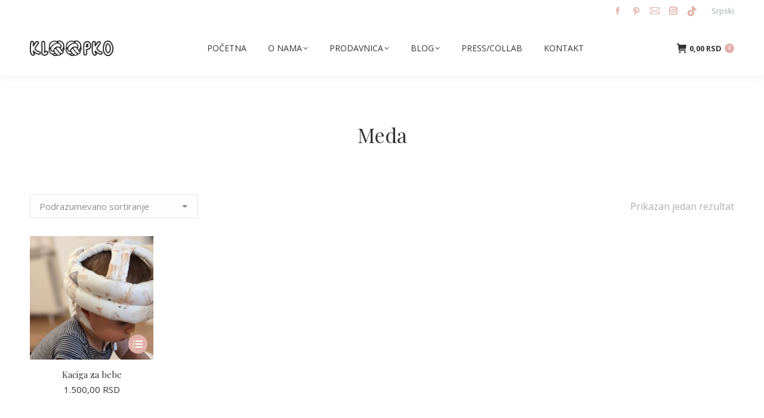

--- FILE ---
content_type: text/html; charset=UTF-8
request_url: https://kloopko.com/sr/boja/meda/
body_size: 16156
content:
<!DOCTYPE html>
<!--[if !(IE 6) | !(IE 7) | !(IE 8)  ]><!-->
<html lang="sr-RS" class="no-js">
<!--<![endif]-->
<head>
	<meta charset="UTF-8" />
				<meta name="viewport" content="width=device-width, initial-scale=1, maximum-scale=1, user-scalable=0"/>
			<meta name="theme-color" content="#e1b2aa"/>	<link rel="profile" href="https://gmpg.org/xfn/11" />
	<meta name='robots' content='index, follow, max-image-preview:large, max-snippet:-1, max-video-preview:-1' />
	<style>img:is([sizes="auto" i], [sizes^="auto," i]) { contain-intrinsic-size: 3000px 1500px }</style>
	
	<!-- This site is optimized with the Yoast SEO plugin v26.4 - https://yoast.com/wordpress/plugins/seo/ -->
	<title>Meda Arhive - Kloopko</title>
	<link rel="canonical" href="https://kloopko.com/sr/boja/meda/" />
	<meta property="og:locale" content="sr_RS" />
	<meta property="og:type" content="article" />
	<meta property="og:title" content="Meda Arhive - Kloopko" />
	<meta property="og:url" content="https://kloopko.com/sr/boja/meda/" />
	<meta property="og:site_name" content="Kloopko" />
	<meta name="twitter:card" content="summary_large_image" />
	<script type="application/ld+json" class="yoast-schema-graph">{"@context":"https://schema.org","@graph":[{"@type":"CollectionPage","@id":"https://kloopko.com/sr/boja/meda/","url":"https://kloopko.com/sr/boja/meda/","name":"Meda Arhive - Kloopko","isPartOf":{"@id":"https://kloopko.com/sr/#website"},"primaryImageOfPage":{"@id":"https://kloopko.com/sr/boja/meda/#primaryimage"},"image":{"@id":"https://kloopko.com/sr/boja/meda/#primaryimage"},"thumbnailUrl":"https://kloopko.com/wp-content/uploads/2023/04/PXL-20230428-162507082.PORTRAIT-scaled.jpg","inLanguage":"sr-RS"},{"@type":"ImageObject","inLanguage":"sr-RS","@id":"https://kloopko.com/sr/boja/meda/#primaryimage","url":"https://kloopko.com/wp-content/uploads/2023/04/PXL-20230428-162507082.PORTRAIT-scaled.jpg","contentUrl":"https://kloopko.com/wp-content/uploads/2023/04/PXL-20230428-162507082.PORTRAIT-scaled.jpg","width":1440,"height":2560},{"@type":"WebSite","@id":"https://kloopko.com/sr/#website","url":"https://kloopko.com/sr/","name":"Kloopko","description":"Kloopko decorative cushions dekorativni jastuci","potentialAction":[{"@type":"SearchAction","target":{"@type":"EntryPoint","urlTemplate":"https://kloopko.com/sr/?s={search_term_string}"},"query-input":{"@type":"PropertyValueSpecification","valueRequired":true,"valueName":"search_term_string"}}],"inLanguage":"sr-RS"}]}</script>
	<!-- / Yoast SEO plugin. -->


<link rel='dns-prefetch' href='//fonts.googleapis.com' />
<link rel="alternate" type="application/rss+xml" title="Kloopko &raquo; dovod" href="https://kloopko.com/sr/feed/" />
<link rel="alternate" type="application/rss+xml" title="Kloopko &raquo; dovod komentara" href="https://kloopko.com/sr/comments/feed/" />
<link rel="alternate" type="application/rss+xml" title="Kloopko &raquo; dovod za Meda Boja" href="https://kloopko.com/sr/boja/meda/feed/" />
<script>
window._wpemojiSettings = {"baseUrl":"https:\/\/s.w.org\/images\/core\/emoji\/16.0.1\/72x72\/","ext":".png","svgUrl":"https:\/\/s.w.org\/images\/core\/emoji\/16.0.1\/svg\/","svgExt":".svg","source":{"concatemoji":"https:\/\/kloopko.com\/wp-includes\/js\/wp-emoji-release.min.js?ver=992ada8c7073fa6bca8a238421b4d72b"}};
/*! This file is auto-generated */
!function(s,n){var o,i,e;function c(e){try{var t={supportTests:e,timestamp:(new Date).valueOf()};sessionStorage.setItem(o,JSON.stringify(t))}catch(e){}}function p(e,t,n){e.clearRect(0,0,e.canvas.width,e.canvas.height),e.fillText(t,0,0);var t=new Uint32Array(e.getImageData(0,0,e.canvas.width,e.canvas.height).data),a=(e.clearRect(0,0,e.canvas.width,e.canvas.height),e.fillText(n,0,0),new Uint32Array(e.getImageData(0,0,e.canvas.width,e.canvas.height).data));return t.every(function(e,t){return e===a[t]})}function u(e,t){e.clearRect(0,0,e.canvas.width,e.canvas.height),e.fillText(t,0,0);for(var n=e.getImageData(16,16,1,1),a=0;a<n.data.length;a++)if(0!==n.data[a])return!1;return!0}function f(e,t,n,a){switch(t){case"flag":return n(e,"\ud83c\udff3\ufe0f\u200d\u26a7\ufe0f","\ud83c\udff3\ufe0f\u200b\u26a7\ufe0f")?!1:!n(e,"\ud83c\udde8\ud83c\uddf6","\ud83c\udde8\u200b\ud83c\uddf6")&&!n(e,"\ud83c\udff4\udb40\udc67\udb40\udc62\udb40\udc65\udb40\udc6e\udb40\udc67\udb40\udc7f","\ud83c\udff4\u200b\udb40\udc67\u200b\udb40\udc62\u200b\udb40\udc65\u200b\udb40\udc6e\u200b\udb40\udc67\u200b\udb40\udc7f");case"emoji":return!a(e,"\ud83e\udedf")}return!1}function g(e,t,n,a){var r="undefined"!=typeof WorkerGlobalScope&&self instanceof WorkerGlobalScope?new OffscreenCanvas(300,150):s.createElement("canvas"),o=r.getContext("2d",{willReadFrequently:!0}),i=(o.textBaseline="top",o.font="600 32px Arial",{});return e.forEach(function(e){i[e]=t(o,e,n,a)}),i}function t(e){var t=s.createElement("script");t.src=e,t.defer=!0,s.head.appendChild(t)}"undefined"!=typeof Promise&&(o="wpEmojiSettingsSupports",i=["flag","emoji"],n.supports={everything:!0,everythingExceptFlag:!0},e=new Promise(function(e){s.addEventListener("DOMContentLoaded",e,{once:!0})}),new Promise(function(t){var n=function(){try{var e=JSON.parse(sessionStorage.getItem(o));if("object"==typeof e&&"number"==typeof e.timestamp&&(new Date).valueOf()<e.timestamp+604800&&"object"==typeof e.supportTests)return e.supportTests}catch(e){}return null}();if(!n){if("undefined"!=typeof Worker&&"undefined"!=typeof OffscreenCanvas&&"undefined"!=typeof URL&&URL.createObjectURL&&"undefined"!=typeof Blob)try{var e="postMessage("+g.toString()+"("+[JSON.stringify(i),f.toString(),p.toString(),u.toString()].join(",")+"));",a=new Blob([e],{type:"text/javascript"}),r=new Worker(URL.createObjectURL(a),{name:"wpTestEmojiSupports"});return void(r.onmessage=function(e){c(n=e.data),r.terminate(),t(n)})}catch(e){}c(n=g(i,f,p,u))}t(n)}).then(function(e){for(var t in e)n.supports[t]=e[t],n.supports.everything=n.supports.everything&&n.supports[t],"flag"!==t&&(n.supports.everythingExceptFlag=n.supports.everythingExceptFlag&&n.supports[t]);n.supports.everythingExceptFlag=n.supports.everythingExceptFlag&&!n.supports.flag,n.DOMReady=!1,n.readyCallback=function(){n.DOMReady=!0}}).then(function(){return e}).then(function(){var e;n.supports.everything||(n.readyCallback(),(e=n.source||{}).concatemoji?t(e.concatemoji):e.wpemoji&&e.twemoji&&(t(e.twemoji),t(e.wpemoji)))}))}((window,document),window._wpemojiSettings);
</script>
<style id='wp-emoji-styles-inline-css'>

	img.wp-smiley, img.emoji {
		display: inline !important;
		border: none !important;
		box-shadow: none !important;
		height: 1em !important;
		width: 1em !important;
		margin: 0 0.07em !important;
		vertical-align: -0.1em !important;
		background: none !important;
		padding: 0 !important;
	}
</style>
<link rel='stylesheet' id='wp-block-library-css' href='https://kloopko.com/wp-includes/css/dist/block-library/style.min.css?ver=992ada8c7073fa6bca8a238421b4d72b' media='all' />
<style id='wp-block-library-theme-inline-css'>
.wp-block-audio :where(figcaption){color:#555;font-size:13px;text-align:center}.is-dark-theme .wp-block-audio :where(figcaption){color:#ffffffa6}.wp-block-audio{margin:0 0 1em}.wp-block-code{border:1px solid #ccc;border-radius:4px;font-family:Menlo,Consolas,monaco,monospace;padding:.8em 1em}.wp-block-embed :where(figcaption){color:#555;font-size:13px;text-align:center}.is-dark-theme .wp-block-embed :where(figcaption){color:#ffffffa6}.wp-block-embed{margin:0 0 1em}.blocks-gallery-caption{color:#555;font-size:13px;text-align:center}.is-dark-theme .blocks-gallery-caption{color:#ffffffa6}:root :where(.wp-block-image figcaption){color:#555;font-size:13px;text-align:center}.is-dark-theme :root :where(.wp-block-image figcaption){color:#ffffffa6}.wp-block-image{margin:0 0 1em}.wp-block-pullquote{border-bottom:4px solid;border-top:4px solid;color:currentColor;margin-bottom:1.75em}.wp-block-pullquote cite,.wp-block-pullquote footer,.wp-block-pullquote__citation{color:currentColor;font-size:.8125em;font-style:normal;text-transform:uppercase}.wp-block-quote{border-left:.25em solid;margin:0 0 1.75em;padding-left:1em}.wp-block-quote cite,.wp-block-quote footer{color:currentColor;font-size:.8125em;font-style:normal;position:relative}.wp-block-quote:where(.has-text-align-right){border-left:none;border-right:.25em solid;padding-left:0;padding-right:1em}.wp-block-quote:where(.has-text-align-center){border:none;padding-left:0}.wp-block-quote.is-large,.wp-block-quote.is-style-large,.wp-block-quote:where(.is-style-plain){border:none}.wp-block-search .wp-block-search__label{font-weight:700}.wp-block-search__button{border:1px solid #ccc;padding:.375em .625em}:where(.wp-block-group.has-background){padding:1.25em 2.375em}.wp-block-separator.has-css-opacity{opacity:.4}.wp-block-separator{border:none;border-bottom:2px solid;margin-left:auto;margin-right:auto}.wp-block-separator.has-alpha-channel-opacity{opacity:1}.wp-block-separator:not(.is-style-wide):not(.is-style-dots){width:100px}.wp-block-separator.has-background:not(.is-style-dots){border-bottom:none;height:1px}.wp-block-separator.has-background:not(.is-style-wide):not(.is-style-dots){height:2px}.wp-block-table{margin:0 0 1em}.wp-block-table td,.wp-block-table th{word-break:normal}.wp-block-table :where(figcaption){color:#555;font-size:13px;text-align:center}.is-dark-theme .wp-block-table :where(figcaption){color:#ffffffa6}.wp-block-video :where(figcaption){color:#555;font-size:13px;text-align:center}.is-dark-theme .wp-block-video :where(figcaption){color:#ffffffa6}.wp-block-video{margin:0 0 1em}:root :where(.wp-block-template-part.has-background){margin-bottom:0;margin-top:0;padding:1.25em 2.375em}
</style>
<style id='classic-theme-styles-inline-css'>
/*! This file is auto-generated */
.wp-block-button__link{color:#fff;background-color:#32373c;border-radius:9999px;box-shadow:none;text-decoration:none;padding:calc(.667em + 2px) calc(1.333em + 2px);font-size:1.125em}.wp-block-file__button{background:#32373c;color:#fff;text-decoration:none}
</style>
<style id='global-styles-inline-css'>
:root{--wp--preset--aspect-ratio--square: 1;--wp--preset--aspect-ratio--4-3: 4/3;--wp--preset--aspect-ratio--3-4: 3/4;--wp--preset--aspect-ratio--3-2: 3/2;--wp--preset--aspect-ratio--2-3: 2/3;--wp--preset--aspect-ratio--16-9: 16/9;--wp--preset--aspect-ratio--9-16: 9/16;--wp--preset--color--black: #000000;--wp--preset--color--cyan-bluish-gray: #abb8c3;--wp--preset--color--white: #FFF;--wp--preset--color--pale-pink: #f78da7;--wp--preset--color--vivid-red: #cf2e2e;--wp--preset--color--luminous-vivid-orange: #ff6900;--wp--preset--color--luminous-vivid-amber: #fcb900;--wp--preset--color--light-green-cyan: #7bdcb5;--wp--preset--color--vivid-green-cyan: #00d084;--wp--preset--color--pale-cyan-blue: #8ed1fc;--wp--preset--color--vivid-cyan-blue: #0693e3;--wp--preset--color--vivid-purple: #9b51e0;--wp--preset--color--accent: #e1b2aa;--wp--preset--color--dark-gray: #111;--wp--preset--color--light-gray: #767676;--wp--preset--gradient--vivid-cyan-blue-to-vivid-purple: linear-gradient(135deg,rgba(6,147,227,1) 0%,rgb(155,81,224) 100%);--wp--preset--gradient--light-green-cyan-to-vivid-green-cyan: linear-gradient(135deg,rgb(122,220,180) 0%,rgb(0,208,130) 100%);--wp--preset--gradient--luminous-vivid-amber-to-luminous-vivid-orange: linear-gradient(135deg,rgba(252,185,0,1) 0%,rgba(255,105,0,1) 100%);--wp--preset--gradient--luminous-vivid-orange-to-vivid-red: linear-gradient(135deg,rgba(255,105,0,1) 0%,rgb(207,46,46) 100%);--wp--preset--gradient--very-light-gray-to-cyan-bluish-gray: linear-gradient(135deg,rgb(238,238,238) 0%,rgb(169,184,195) 100%);--wp--preset--gradient--cool-to-warm-spectrum: linear-gradient(135deg,rgb(74,234,220) 0%,rgb(151,120,209) 20%,rgb(207,42,186) 40%,rgb(238,44,130) 60%,rgb(251,105,98) 80%,rgb(254,248,76) 100%);--wp--preset--gradient--blush-light-purple: linear-gradient(135deg,rgb(255,206,236) 0%,rgb(152,150,240) 100%);--wp--preset--gradient--blush-bordeaux: linear-gradient(135deg,rgb(254,205,165) 0%,rgb(254,45,45) 50%,rgb(107,0,62) 100%);--wp--preset--gradient--luminous-dusk: linear-gradient(135deg,rgb(255,203,112) 0%,rgb(199,81,192) 50%,rgb(65,88,208) 100%);--wp--preset--gradient--pale-ocean: linear-gradient(135deg,rgb(255,245,203) 0%,rgb(182,227,212) 50%,rgb(51,167,181) 100%);--wp--preset--gradient--electric-grass: linear-gradient(135deg,rgb(202,248,128) 0%,rgb(113,206,126) 100%);--wp--preset--gradient--midnight: linear-gradient(135deg,rgb(2,3,129) 0%,rgb(40,116,252) 100%);--wp--preset--font-size--small: 13px;--wp--preset--font-size--medium: 20px;--wp--preset--font-size--large: 36px;--wp--preset--font-size--x-large: 42px;--wp--preset--spacing--20: 0.44rem;--wp--preset--spacing--30: 0.67rem;--wp--preset--spacing--40: 1rem;--wp--preset--spacing--50: 1.5rem;--wp--preset--spacing--60: 2.25rem;--wp--preset--spacing--70: 3.38rem;--wp--preset--spacing--80: 5.06rem;--wp--preset--shadow--natural: 6px 6px 9px rgba(0, 0, 0, 0.2);--wp--preset--shadow--deep: 12px 12px 50px rgba(0, 0, 0, 0.4);--wp--preset--shadow--sharp: 6px 6px 0px rgba(0, 0, 0, 0.2);--wp--preset--shadow--outlined: 6px 6px 0px -3px rgba(255, 255, 255, 1), 6px 6px rgba(0, 0, 0, 1);--wp--preset--shadow--crisp: 6px 6px 0px rgba(0, 0, 0, 1);}:where(.is-layout-flex){gap: 0.5em;}:where(.is-layout-grid){gap: 0.5em;}body .is-layout-flex{display: flex;}.is-layout-flex{flex-wrap: wrap;align-items: center;}.is-layout-flex > :is(*, div){margin: 0;}body .is-layout-grid{display: grid;}.is-layout-grid > :is(*, div){margin: 0;}:where(.wp-block-columns.is-layout-flex){gap: 2em;}:where(.wp-block-columns.is-layout-grid){gap: 2em;}:where(.wp-block-post-template.is-layout-flex){gap: 1.25em;}:where(.wp-block-post-template.is-layout-grid){gap: 1.25em;}.has-black-color{color: var(--wp--preset--color--black) !important;}.has-cyan-bluish-gray-color{color: var(--wp--preset--color--cyan-bluish-gray) !important;}.has-white-color{color: var(--wp--preset--color--white) !important;}.has-pale-pink-color{color: var(--wp--preset--color--pale-pink) !important;}.has-vivid-red-color{color: var(--wp--preset--color--vivid-red) !important;}.has-luminous-vivid-orange-color{color: var(--wp--preset--color--luminous-vivid-orange) !important;}.has-luminous-vivid-amber-color{color: var(--wp--preset--color--luminous-vivid-amber) !important;}.has-light-green-cyan-color{color: var(--wp--preset--color--light-green-cyan) !important;}.has-vivid-green-cyan-color{color: var(--wp--preset--color--vivid-green-cyan) !important;}.has-pale-cyan-blue-color{color: var(--wp--preset--color--pale-cyan-blue) !important;}.has-vivid-cyan-blue-color{color: var(--wp--preset--color--vivid-cyan-blue) !important;}.has-vivid-purple-color{color: var(--wp--preset--color--vivid-purple) !important;}.has-black-background-color{background-color: var(--wp--preset--color--black) !important;}.has-cyan-bluish-gray-background-color{background-color: var(--wp--preset--color--cyan-bluish-gray) !important;}.has-white-background-color{background-color: var(--wp--preset--color--white) !important;}.has-pale-pink-background-color{background-color: var(--wp--preset--color--pale-pink) !important;}.has-vivid-red-background-color{background-color: var(--wp--preset--color--vivid-red) !important;}.has-luminous-vivid-orange-background-color{background-color: var(--wp--preset--color--luminous-vivid-orange) !important;}.has-luminous-vivid-amber-background-color{background-color: var(--wp--preset--color--luminous-vivid-amber) !important;}.has-light-green-cyan-background-color{background-color: var(--wp--preset--color--light-green-cyan) !important;}.has-vivid-green-cyan-background-color{background-color: var(--wp--preset--color--vivid-green-cyan) !important;}.has-pale-cyan-blue-background-color{background-color: var(--wp--preset--color--pale-cyan-blue) !important;}.has-vivid-cyan-blue-background-color{background-color: var(--wp--preset--color--vivid-cyan-blue) !important;}.has-vivid-purple-background-color{background-color: var(--wp--preset--color--vivid-purple) !important;}.has-black-border-color{border-color: var(--wp--preset--color--black) !important;}.has-cyan-bluish-gray-border-color{border-color: var(--wp--preset--color--cyan-bluish-gray) !important;}.has-white-border-color{border-color: var(--wp--preset--color--white) !important;}.has-pale-pink-border-color{border-color: var(--wp--preset--color--pale-pink) !important;}.has-vivid-red-border-color{border-color: var(--wp--preset--color--vivid-red) !important;}.has-luminous-vivid-orange-border-color{border-color: var(--wp--preset--color--luminous-vivid-orange) !important;}.has-luminous-vivid-amber-border-color{border-color: var(--wp--preset--color--luminous-vivid-amber) !important;}.has-light-green-cyan-border-color{border-color: var(--wp--preset--color--light-green-cyan) !important;}.has-vivid-green-cyan-border-color{border-color: var(--wp--preset--color--vivid-green-cyan) !important;}.has-pale-cyan-blue-border-color{border-color: var(--wp--preset--color--pale-cyan-blue) !important;}.has-vivid-cyan-blue-border-color{border-color: var(--wp--preset--color--vivid-cyan-blue) !important;}.has-vivid-purple-border-color{border-color: var(--wp--preset--color--vivid-purple) !important;}.has-vivid-cyan-blue-to-vivid-purple-gradient-background{background: var(--wp--preset--gradient--vivid-cyan-blue-to-vivid-purple) !important;}.has-light-green-cyan-to-vivid-green-cyan-gradient-background{background: var(--wp--preset--gradient--light-green-cyan-to-vivid-green-cyan) !important;}.has-luminous-vivid-amber-to-luminous-vivid-orange-gradient-background{background: var(--wp--preset--gradient--luminous-vivid-amber-to-luminous-vivid-orange) !important;}.has-luminous-vivid-orange-to-vivid-red-gradient-background{background: var(--wp--preset--gradient--luminous-vivid-orange-to-vivid-red) !important;}.has-very-light-gray-to-cyan-bluish-gray-gradient-background{background: var(--wp--preset--gradient--very-light-gray-to-cyan-bluish-gray) !important;}.has-cool-to-warm-spectrum-gradient-background{background: var(--wp--preset--gradient--cool-to-warm-spectrum) !important;}.has-blush-light-purple-gradient-background{background: var(--wp--preset--gradient--blush-light-purple) !important;}.has-blush-bordeaux-gradient-background{background: var(--wp--preset--gradient--blush-bordeaux) !important;}.has-luminous-dusk-gradient-background{background: var(--wp--preset--gradient--luminous-dusk) !important;}.has-pale-ocean-gradient-background{background: var(--wp--preset--gradient--pale-ocean) !important;}.has-electric-grass-gradient-background{background: var(--wp--preset--gradient--electric-grass) !important;}.has-midnight-gradient-background{background: var(--wp--preset--gradient--midnight) !important;}.has-small-font-size{font-size: var(--wp--preset--font-size--small) !important;}.has-medium-font-size{font-size: var(--wp--preset--font-size--medium) !important;}.has-large-font-size{font-size: var(--wp--preset--font-size--large) !important;}.has-x-large-font-size{font-size: var(--wp--preset--font-size--x-large) !important;}
:where(.wp-block-post-template.is-layout-flex){gap: 1.25em;}:where(.wp-block-post-template.is-layout-grid){gap: 1.25em;}
:where(.wp-block-columns.is-layout-flex){gap: 2em;}:where(.wp-block-columns.is-layout-grid){gap: 2em;}
:root :where(.wp-block-pullquote){font-size: 1.5em;line-height: 1.6;}
</style>
<link rel='stylesheet' id='contact-form-7-css' href='https://kloopko.com/wp-content/plugins/contact-form-7/includes/css/styles.css?ver=6.1.3' media='all' />
<style id='woocommerce-inline-inline-css'>
.woocommerce form .form-row .required { visibility: visible; }
</style>
<link rel='stylesheet' id='brands-styles-css' href='https://kloopko.com/wp-content/plugins/woocommerce/assets/css/brands.css?ver=10.3.7' media='all' />
<link rel='stylesheet' id='the7-font-css' href='https://kloopko.com/wp-content/themes/dt-the7/fonts/icomoon-the7-font/icomoon-the7-font.min.css?ver=12.10.0.1' media='all' />
<link rel='stylesheet' id='the7-awesome-fonts-css' href='https://kloopko.com/wp-content/themes/dt-the7/fonts/FontAwesome/css/all.min.css?ver=12.10.0.1' media='all' />
<link rel='stylesheet' id='dt-web-fonts-css' href='https://fonts.googleapis.com/css?family=Open+Sans:400,400italic,500,600,700%7CRoboto:400,500,600,700%7CPlayfair+Display:400,600,700&#038;display=swap' media='all' />
<link rel='stylesheet' id='dt-main-css' href='https://kloopko.com/wp-content/themes/dt-the7/css/main.min.css?ver=12.10.0.1' media='all' />
<link rel='stylesheet' id='the7-custom-scrollbar-css' href='https://kloopko.com/wp-content/themes/dt-the7/lib/custom-scrollbar/custom-scrollbar.min.css?ver=12.10.0.1' media='all' />
<link rel='stylesheet' id='the7-wpbakery-css' href='https://kloopko.com/wp-content/themes/dt-the7/css/wpbakery.min.css?ver=12.10.0.1' media='all' />
<link rel='stylesheet' id='the7-css-vars-css' href='https://kloopko.com/wp-content/uploads/the7-css/css-vars.css?ver=7a9fc99080a7' media='all' />
<link rel='stylesheet' id='dt-custom-css' href='https://kloopko.com/wp-content/uploads/the7-css/custom.css?ver=7a9fc99080a7' media='all' />
<link rel='stylesheet' id='wc-dt-custom-css' href='https://kloopko.com/wp-content/uploads/the7-css/compatibility/wc-dt-custom.css?ver=7a9fc99080a7' media='all' />
<link rel='stylesheet' id='dt-media-css' href='https://kloopko.com/wp-content/uploads/the7-css/media.css?ver=7a9fc99080a7' media='all' />
<link rel='stylesheet' id='the7-mega-menu-css' href='https://kloopko.com/wp-content/uploads/the7-css/mega-menu.css?ver=7a9fc99080a7' media='all' />
<link rel='stylesheet' id='style-css' href='https://kloopko.com/wp-content/themes/dt-the7-child/style.css?ver=12.10.0.1' media='all' />
<script src="https://kloopko.com/wp-includes/js/jquery/jquery.min.js?ver=3.7.1" id="jquery-core-js"></script>
<script src="https://kloopko.com/wp-includes/js/jquery/jquery-migrate.min.js?ver=3.4.1" id="jquery-migrate-js"></script>
<script src="https://kloopko.com/wp-content/plugins/woocommerce/assets/js/jquery-blockui/jquery.blockUI.min.js?ver=2.7.0-wc.10.3.7" id="wc-jquery-blockui-js" data-wp-strategy="defer"></script>
<script id="wc-add-to-cart-js-extra">
var wc_add_to_cart_params = {"ajax_url":"\/wp-admin\/admin-ajax.php","wc_ajax_url":"\/sr\/?wc-ajax=%%endpoint%%","i18n_view_cart":"Korpa","cart_url":"https:\/\/kloopko.com\/sr\/korpa\/","is_cart":"","cart_redirect_after_add":"yes"};
</script>
<script src="https://kloopko.com/wp-content/plugins/woocommerce/assets/js/frontend/add-to-cart.min.js?ver=10.3.7" id="wc-add-to-cart-js" data-wp-strategy="defer"></script>
<script src="https://kloopko.com/wp-content/plugins/woocommerce/assets/js/js-cookie/js.cookie.min.js?ver=2.1.4-wc.10.3.7" id="wc-js-cookie-js" defer data-wp-strategy="defer"></script>
<script id="woocommerce-js-extra">
var woocommerce_params = {"ajax_url":"\/wp-admin\/admin-ajax.php","wc_ajax_url":"\/sr\/?wc-ajax=%%endpoint%%","i18n_password_show":"Prika\u017ei lozinku","i18n_password_hide":"Sakrij lozinku"};
</script>
<script src="https://kloopko.com/wp-content/plugins/woocommerce/assets/js/frontend/woocommerce.min.js?ver=10.3.7" id="woocommerce-js" defer data-wp-strategy="defer"></script>
<script src="https://kloopko.com/wp-content/plugins/js_composer/assets/js/vendors/woocommerce-add-to-cart.js?ver=8.7.2" id="vc_woocommerce-add-to-cart-js-js"></script>
<script id="dt-above-fold-js-extra">
var dtLocal = {"themeUrl":"https:\/\/kloopko.com\/wp-content\/themes\/dt-the7","passText":"To view this protected post, enter the password below:","moreButtonText":{"loading":"Loading...","loadMore":"Load more"},"postID":"12699","ajaxurl":"https:\/\/kloopko.com\/wp-admin\/admin-ajax.php","REST":{"baseUrl":"https:\/\/kloopko.com\/wp-json\/the7\/v1","endpoints":{"sendMail":"\/send-mail"}},"contactMessages":{"required":"One or more fields have an error. Please check and try again.","terms":"Please accept the privacy policy.","fillTheCaptchaError":"Please, fill the captcha."},"captchaSiteKey":"","ajaxNonce":"beb8a09a08","pageData":{"type":"archive","template":null,"layout":"masonry"},"themeSettings":{"smoothScroll":"off","lazyLoading":false,"desktopHeader":{"height":90},"ToggleCaptionEnabled":"disabled","ToggleCaption":"Navigation","floatingHeader":{"showAfter":94,"showMenu":true,"height":60,"logo":{"showLogo":true,"html":"<img class=\" preload-me\" src=\"https:\/\/kloopko.com\/wp-content\/uploads\/2017\/06\/kloopko-logo.png\" srcset=\"https:\/\/kloopko.com\/wp-content\/uploads\/2017\/06\/kloopko-logo.png 300w, https:\/\/kloopko.com\/wp-content\/uploads\/2017\/06\/kloopko-logo.png 300w\" width=\"300\" height=\"56\"   sizes=\"300px\" alt=\"Kloopko\" \/>","url":"https:\/\/kloopko.com\/sr\/"}},"topLine":{"floatingTopLine":{"logo":{"showLogo":false,"html":""}}},"mobileHeader":{"firstSwitchPoint":992,"secondSwitchPoint":778,"firstSwitchPointHeight":60,"secondSwitchPointHeight":60,"mobileToggleCaptionEnabled":"disabled","mobileToggleCaption":"Menu"},"stickyMobileHeaderFirstSwitch":{"logo":{"html":"<img class=\" preload-me\" src=\"https:\/\/kloopko.com\/wp-content\/uploads\/2017\/06\/kloopko-logo.png\" srcset=\"https:\/\/kloopko.com\/wp-content\/uploads\/2017\/06\/kloopko-logo.png 300w, https:\/\/kloopko.com\/wp-content\/uploads\/2017\/06\/kloopko-logo.png 300w\" width=\"300\" height=\"56\"   sizes=\"300px\" alt=\"Kloopko\" \/>"}},"stickyMobileHeaderSecondSwitch":{"logo":{"html":"<img class=\" preload-me\" src=\"https:\/\/kloopko.com\/wp-content\/uploads\/2017\/06\/kloopko-logo.png\" srcset=\"https:\/\/kloopko.com\/wp-content\/uploads\/2017\/06\/kloopko-logo.png 300w, https:\/\/kloopko.com\/wp-content\/uploads\/2017\/06\/kloopko-logo.png 300w\" width=\"300\" height=\"56\"   sizes=\"300px\" alt=\"Kloopko\" \/>"}},"sidebar":{"switchPoint":5000},"boxedWidth":"1280px"},"VCMobileScreenWidth":"768","wcCartFragmentHash":"e3f130174e360ffc79257982da598116"};
var dtShare = {"shareButtonText":{"facebook":"Share on Facebook","twitter":"Share on X","pinterest":"Pin it","linkedin":"Share on Linkedin","whatsapp":"Share on Whatsapp"},"overlayOpacity":"85"};
</script>
<script src="https://kloopko.com/wp-content/themes/dt-the7/js/above-the-fold.min.js?ver=12.10.0.1" id="dt-above-fold-js"></script>
<script src="https://kloopko.com/wp-content/themes/dt-the7/js/compatibility/woocommerce/woocommerce.min.js?ver=12.10.0.1" id="dt-woocommerce-js"></script>
<script></script><link rel="https://api.w.org/" href="https://kloopko.com/wp-json/" />	<noscript><style>.woocommerce-product-gallery{ opacity: 1 !important; }</style></noscript>
	
<!-- WooCommerce Facebook Integration Begin -->
<!-- Facebook Pixel Code -->
<script>
!function(f,b,e,v,n,t,s){if(f.fbq)return;n=f.fbq=function(){n.callMethod?
n.callMethod.apply(n,arguments):n.queue.push(arguments)};if(!f._fbq)f._fbq=n;
n.push=n;n.loaded=!0;n.version='2.0';n.queue=[];t=b.createElement(e);t.async=!0;
t.src=v;s=b.getElementsByTagName(e)[0];s.parentNode.insertBefore(t,s)}(window,
document,'script','https://connect.facebook.net/en_US/fbevents.js');
fbq('init', '1843202302411162', {}, {
    "agent": "woocommerce-10.3.7-1.7.5"
});

fbq('track', 'PageView', {
    "source": "woocommerce",
    "version": "10.3.7",
    "pluginVersion": "1.7.5"
});

<!-- Support AJAX add to cart -->
if(typeof jQuery != 'undefined') {
  jQuery(document).ready(function($){
    jQuery('body').on('added_to_cart', function(event) {

      // Ajax action.
      $.get('?wc-ajax=fb_inject_add_to_cart_event', function(data) {
        $('head').append(data);
      });

    });
  });
}
<!-- End Support AJAX add to cart -->

</script>
<!-- DO NOT MODIFY -->
<!-- End Facebook Pixel Code -->
<!-- WooCommerce Facebook Integration end -->
      
<!-- Facebook Pixel Code -->
<noscript>
<img height="1" width="1" style="display:none"
src="https://www.facebook.com/tr?id=1843202302411162&ev=PageView&noscript=1"/>
</noscript>
<!-- DO NOT MODIFY -->
<!-- End Facebook Pixel Code -->
    <meta name="generator" content="Powered by WPBakery Page Builder - drag and drop page builder for WordPress."/>
<meta name="generator" content="Powered by Slider Revolution 6.7.38 - responsive, Mobile-Friendly Slider Plugin for WordPress with comfortable drag and drop interface." />
<link rel="icon" href="https://kloopko.com/wp-content/uploads/2017/06/cropped-kloopko-logo-1-1-32x32.png" sizes="32x32" />
<link rel="icon" href="https://kloopko.com/wp-content/uploads/2017/06/cropped-kloopko-logo-1-1-192x192.png" sizes="192x192" />
<link rel="apple-touch-icon" href="https://kloopko.com/wp-content/uploads/2017/06/cropped-kloopko-logo-1-1-180x180.png" />
<meta name="msapplication-TileImage" content="https://kloopko.com/wp-content/uploads/2017/06/cropped-kloopko-logo-1-1-270x270.png" />
<script>function setREVStartSize(e){
			//window.requestAnimationFrame(function() {
				window.RSIW = window.RSIW===undefined ? window.innerWidth : window.RSIW;
				window.RSIH = window.RSIH===undefined ? window.innerHeight : window.RSIH;
				try {
					var pw = document.getElementById(e.c).parentNode.offsetWidth,
						newh;
					pw = pw===0 || isNaN(pw) || (e.l=="fullwidth" || e.layout=="fullwidth") ? window.RSIW : pw;
					e.tabw = e.tabw===undefined ? 0 : parseInt(e.tabw);
					e.thumbw = e.thumbw===undefined ? 0 : parseInt(e.thumbw);
					e.tabh = e.tabh===undefined ? 0 : parseInt(e.tabh);
					e.thumbh = e.thumbh===undefined ? 0 : parseInt(e.thumbh);
					e.tabhide = e.tabhide===undefined ? 0 : parseInt(e.tabhide);
					e.thumbhide = e.thumbhide===undefined ? 0 : parseInt(e.thumbhide);
					e.mh = e.mh===undefined || e.mh=="" || e.mh==="auto" ? 0 : parseInt(e.mh,0);
					if(e.layout==="fullscreen" || e.l==="fullscreen")
						newh = Math.max(e.mh,window.RSIH);
					else{
						e.gw = Array.isArray(e.gw) ? e.gw : [e.gw];
						for (var i in e.rl) if (e.gw[i]===undefined || e.gw[i]===0) e.gw[i] = e.gw[i-1];
						e.gh = e.el===undefined || e.el==="" || (Array.isArray(e.el) && e.el.length==0)? e.gh : e.el;
						e.gh = Array.isArray(e.gh) ? e.gh : [e.gh];
						for (var i in e.rl) if (e.gh[i]===undefined || e.gh[i]===0) e.gh[i] = e.gh[i-1];
											
						var nl = new Array(e.rl.length),
							ix = 0,
							sl;
						e.tabw = e.tabhide>=pw ? 0 : e.tabw;
						e.thumbw = e.thumbhide>=pw ? 0 : e.thumbw;
						e.tabh = e.tabhide>=pw ? 0 : e.tabh;
						e.thumbh = e.thumbhide>=pw ? 0 : e.thumbh;
						for (var i in e.rl) nl[i] = e.rl[i]<window.RSIW ? 0 : e.rl[i];
						sl = nl[0];
						for (var i in nl) if (sl>nl[i] && nl[i]>0) { sl = nl[i]; ix=i;}
						var m = pw>(e.gw[ix]+e.tabw+e.thumbw) ? 1 : (pw-(e.tabw+e.thumbw)) / (e.gw[ix]);
						newh =  (e.gh[ix] * m) + (e.tabh + e.thumbh);
					}
					var el = document.getElementById(e.c);
					if (el!==null && el) el.style.height = newh+"px";
					el = document.getElementById(e.c+"_wrapper");
					if (el!==null && el) {
						el.style.height = newh+"px";
						el.style.display = "block";
					}
				} catch(e){
					console.log("Failure at Presize of Slider:" + e)
				}
			//});
		  };</script>
<noscript><style> .wpb_animate_when_almost_visible { opacity: 1; }</style></noscript><!-- Google tag (gtag.js) -->
<script async src="https://www.googletagmanager.com/gtag/js?id=G-SX13CH4C16"></script>
<script>
  window.dataLayer = window.dataLayer || [];
  function gtag(){dataLayer.push(arguments);}
  gtag('js', new Date());

  gtag('config', 'G-SX13CH4C16');
</script>
<!-- Google tag (gtag.js) -->
<script async src="https://www.googletagmanager.com/gtag/js?id=AW-816601551">
</script>
<script>
  window.dataLayer = window.dataLayer || [];
  function gtag(){dataLayer.push(arguments);}
  gtag('js', new Date());

  gtag('config', 'AW-816601551');
</script><style id='the7-custom-inline-css' type='text/css'>
.sub-nav .menu-item i.fa,
.sub-nav .menu-item i.fas,
.sub-nav .menu-item i.far,
.sub-nav .menu-item i.fab {
	text-align: center;
	width: 1.25em;
}
</style>
</head>
<body data-rsssl=1 id="the7-body" class="archive tax-pa_boja term-meda term-717 wp-embed-responsive wp-theme-dt-the7 wp-child-theme-dt-the7-child theme-dt-the7 rstr-lat transliteration-lat lat woocommerce woocommerce-page woocommerce-no-js layout-masonry description-under-image dt-responsive-on right-mobile-menu-close-icon ouside-menu-close-icon mobile-hamburger-close-bg-enable mobile-hamburger-close-bg-hover-enable  fade-medium-mobile-menu-close-icon fade-medium-menu-close-icon srcset-enabled btn-flat custom-btn-color custom-btn-hover-color phantom-sticky phantom-shadow-decoration phantom-main-logo-on sticky-mobile-header top-header first-switch-logo-left first-switch-menu-right second-switch-logo-left second-switch-menu-right right-mobile-menu layzr-loading-on popup-message-style the7-ver-12.10.0.1 dt-fa-compatibility wpb-js-composer js-comp-ver-8.7.2 vc_responsive">
<!-- The7 12.10.0.1 -->

<div id="page" >
	<a class="skip-link screen-reader-text" href="#content">Skip to content</a>

<div class="masthead inline-header center widgets full-height shadow-decoration shadow-mobile-header-decoration small-mobile-menu-icon dt-parent-menu-clickable show-sub-menu-on-hover" >

	<div class="top-bar top-bar-line-hide">
	<div class="top-bar-bg" ></div>
	<div class="mini-widgets left-widgets"></div><div class="right-widgets mini-widgets"><div class="soc-ico show-on-desktop in-top-bar-right in-menu-second-switch disabled-bg disabled-border border-off hover-disabled-bg hover-disabled-border  hover-border-off"><a title="Facebook page opens in new window" href="https://www.facebook.com/kloopkocrafts/" target="_blank" class="facebook"><span class="soc-font-icon"></span><span class="screen-reader-text">Facebook page opens in new window</span></a><a title="Pinterest page opens in new window" href="https://www.pinterest.com/kloopko/" target="_blank" class="pinterest"><span class="soc-font-icon"></span><span class="screen-reader-text">Pinterest page opens in new window</span></a><a title="Mail page opens in new window" href="mailto:kloopko@gmail.com" target="_top" class="mail"><span class="soc-font-icon"></span><span class="screen-reader-text">Mail page opens in new window</span></a><a title="Instagram page opens in new window" href="https://www.instagram.com/kloopko/" target="_blank" class="instagram"><span class="soc-font-icon"></span><span class="screen-reader-text">Instagram page opens in new window</span></a><a title="TikTok page opens in new window" href="http://tiktok.com/@kloopko" target="_blank" class="tiktok"><span class="soc-font-icon"></span><span class="screen-reader-text">TikTok page opens in new window</span></a></div><div class="mini-nav show-on-desktop near-logo-first-switch in-menu-second-switch list-type-menu list-type-menu-first-switch list-type-menu-second-switch"><ul id="top-menu"><li class="pll-parent-menu-item menu-item menu-item-type-custom menu-item-object-custom current-menu-parent menu-item-has-children menu-item-11197 first last has-children depth-0"><a href='#pll_switcher' data-level='1' aria-haspopup='true' aria-expanded='false'><span class="menu-item-text"><span class="menu-text">Srpski</span></span></a><ul class="mini-sub-nav" role="group"><li class="lang-item lang-item-54 lang-item-sr current-lang lang-item-first menu-item menu-item-type-custom menu-item-object-custom menu-item-11197-sr first has-children depth-1"><a href='https://kloopko.com/sr/boja/meda/' data-level='2' aria-haspopup='true' aria-expanded='false' hreflang='sr-RS' lang='sr-RS'><span class="menu-item-text"><span class="menu-text">Srpski</span></span></a></li> <li class="lang-item lang-item-57 lang-item-en no-translation menu-item menu-item-type-custom menu-item-object-custom menu-item-11197-en has-children depth-1"><a href='?rstr=lat' data-level='2' aria-haspopup='true' aria-expanded='false' hreflang='en-US' lang='en-US'><span class="menu-item-text"><span class="menu-text">English</span></span></a></li> </ul></li> </ul><div class="menu-select"><span class="customSelect1"><span class="customSelectInner">Lang sr</span></span></div></div></div></div>

	<header class="header-bar" role="banner">

		<div class="branding">
	<div id="site-title" class="assistive-text">Kloopko</div>
	<div id="site-description" class="assistive-text">Kloopko decorative cushions dekorativni jastuci</div>
	<a class="same-logo" href="https://kloopko.com/sr/"><img class=" preload-me" src="https://kloopko.com/wp-content/uploads/2017/06/kloopko-logo.png" srcset="https://kloopko.com/wp-content/uploads/2017/06/kloopko-logo.png 300w, https://kloopko.com/wp-content/uploads/2017/06/kloopko-logo.png 300w" width="300" height="56"   sizes="300px" alt="Kloopko" /></a></div>

		<ul id="primary-menu" class="main-nav level-arrows-on outside-item-remove-margin"><li class="menu-item menu-item-type-post_type menu-item-object-page menu-item-home menu-item-281 first depth-0"><a href='https://kloopko.com/sr/' data-level='1'><span class="menu-item-text"><span class="menu-text">Početna</span></span></a></li> <li class="menu-item menu-item-type-custom menu-item-object-custom menu-item-has-children menu-item-1030 has-children depth-0"><a href='#' data-level='1' aria-haspopup='true' aria-expanded='false'><span class="menu-item-text"><span class="menu-text">O nama</span></span></a><ul class="sub-nav hover-style-bg level-arrows-on" role="group"><li class="menu-item menu-item-type-post_type menu-item-object-page menu-item-1032 first depth-1"><a href='https://kloopko.com/sr/o-nama/' data-level='2'><span class="menu-item-text"><span class="menu-text">O nama</span></span></a></li> <li class="menu-item menu-item-type-post_type menu-item-object-page menu-item-1031 depth-1"><a href='https://kloopko.com/sr/o-proizvodima/' data-level='2'><span class="menu-item-text"><span class="menu-text">O proizvodima</span></span></a></li> <li class="menu-item menu-item-type-post_type menu-item-object-page menu-item-1033 depth-1"><a href='https://kloopko.com/sr/veleprodaja/' data-level='2'><span class="menu-item-text"><span class="menu-text">Veleprodaja</span></span></a></li> <li class="menu-item menu-item-type-post_type menu-item-object-page menu-item-1035 depth-1"><a href='https://kloopko.com/sr/uputstvo-za-kupovinu/' data-level='2'><span class="menu-item-text"><span class="menu-text">Uputstvo za kupovinu</span></span></a></li> </ul></li> <li class="menu-item menu-item-type-post_type menu-item-object-page menu-item-has-children menu-item-30 has-children depth-0"><a href='https://kloopko.com/sr/shop-1/' data-level='1' aria-haspopup='true' aria-expanded='false'><span class="menu-item-text"><span class="menu-text">Prodavnica</span></span></a><ul class="sub-nav hover-style-bg level-arrows-on" role="group"><li class="menu-item menu-item-type-taxonomy menu-item-object-product_cat menu-item-has-children menu-item-12389 first has-children depth-1"><a href='https://kloopko.com/sr/product-category/zakucu/' data-level='2' aria-haspopup='true' aria-expanded='false'><span class="menu-item-text"><span class="menu-text">Za kuću</span></span></a><ul class="sub-nav hover-style-bg level-arrows-on" role="group"><li class="menu-item menu-item-type-taxonomy menu-item-object-product_cat menu-item-has-children menu-item-12422 first has-children depth-2"><a href='https://kloopko.com/sr/product-category/zakucu/klupko-jastuci/' data-level='3' aria-haspopup='true' aria-expanded='false'><span class="menu-item-text"><span class="menu-text">Klupko jastuci</span></span></a><ul class="sub-nav hover-style-bg level-arrows-on" role="group"><li class="menu-item menu-item-type-post_type menu-item-object-product menu-item-12390 first depth-3"><a href='https://kloopko.com/sr/kloopko/mini-klupko/' data-level='4'><span class="menu-item-text"><span class="menu-text">Mini klupko</span></span></a></li> <li class="menu-item menu-item-type-post_type menu-item-object-product menu-item-12391 depth-3"><a href='https://kloopko.com/sr/kloopko/srednji-klupko/' data-level='4'><span class="menu-item-text"><span class="menu-text">Srednji klupko</span></span></a></li> <li class="menu-item menu-item-type-post_type menu-item-object-product menu-item-12395 depth-3"><a href='https://kloopko.com/sr/kloopko/veliki-klupko/' data-level='4'><span class="menu-item-text"><span class="menu-text">Veliki klupko</span></span></a></li> <li class="menu-item menu-item-type-post_type menu-item-object-product menu-item-12394 depth-3"><a href='https://kloopko.com/sr/kloopko/dzambo-klupko/' data-level='4'><span class="menu-item-text"><span class="menu-text">Džambo klupko</span></span></a></li> </ul></li> <li class="menu-item menu-item-type-post_type menu-item-object-product menu-item-12393 depth-2"><a href='https://kloopko.com/sr/kloopko/riblja-kost/' data-level='3'><span class="menu-item-text"><span class="menu-text">Riblja kost</span></span></a></li> <li class="menu-item menu-item-type-post_type menu-item-object-product menu-item-12397 depth-2"><a href='https://kloopko.com/sr/kloopko/vencic/' data-level='3'><span class="menu-item-text"><span class="menu-text">Venčić</span></span></a></li> <li class="menu-item menu-item-type-post_type menu-item-object-product menu-item-12398 depth-2"><a href='https://kloopko.com/sr/kloopko/vencic-veci/' data-level='3'><span class="menu-item-text"><span class="menu-text">Venčić (veći)</span></span></a></li> <li class="menu-item menu-item-type-post_type menu-item-object-product menu-item-12424 depth-2"><a href='https://kloopko.com/sr/kloopko/pita-jastuk/' data-level='3'><span class="menu-item-text"><span class="menu-text">Pita jastuk</span></span></a></li> <li class="menu-item menu-item-type-post_type menu-item-object-product menu-item-12503 depth-2"><a href='https://kloopko.com/sr/kloopko/oblak-jastuk/' data-level='3'><span class="menu-item-text"><span class="menu-text">Oblak jastuk</span></span></a></li> <li class="menu-item menu-item-type-post_type menu-item-object-product menu-item-10190 depth-2"><a href='https://kloopko.com/sr/kloopko/nizi-tabrure/' data-level='3'><span class="menu-item-text"><span class="menu-text">Niži tabure</span></span></a></li> <li class="menu-item menu-item-type-post_type menu-item-object-product menu-item-8856 depth-2"><a href='https://kloopko.com/sr/kloopko/tabure/' data-level='3'><span class="menu-item-text"><span class="menu-text">Tabure</span></span></a></li> <li class="menu-item menu-item-type-post_type menu-item-object-product menu-item-12392 depth-2"><a href='https://kloopko.com/sr/kloopko/otoman/' data-level='3'><span class="menu-item-text"><span class="menu-text">Otoman</span></span></a></li> <li class="menu-item menu-item-type-post_type menu-item-object-product menu-item-12408 depth-2"><a href='https://kloopko.com/sr/kloopko/podni-jastuk/' data-level='3'><span class="menu-item-text"><span class="menu-text">Podni jastuk</span></span></a></li> <li class="menu-item menu-item-type-post_type menu-item-object-product menu-item-13925 depth-2"><a href='https://kloopko.com/sr/kloopko/slova/' data-level='3'><span class="menu-item-text"><span class="menu-text">Slovo jastuk</span></span></a></li> </ul></li> <li class="menu-item menu-item-type-taxonomy menu-item-object-product_cat menu-item-has-children menu-item-12420 has-children depth-1"><a href='https://kloopko.com/sr/product-category/zamameibebe/' data-level='2' aria-haspopup='true' aria-expanded='false'><span class="menu-item-text"><span class="menu-text">Za mame i bebe</span></span></a><ul class="sub-nav hover-style-bg level-arrows-on" role="group"><li class="menu-item menu-item-type-taxonomy menu-item-object-product_cat menu-item-has-children menu-item-12680 first has-children depth-2"><a href='https://kloopko.com/sr/product-category/zamameibebe/opremazabebe-sr/' data-level='3' aria-haspopup='true' aria-expanded='false'><span class="menu-item-text"><span class="menu-text">Oprema za bebe</span></span></a><ul class="sub-nav hover-style-bg level-arrows-on" role="group"><li class="menu-item menu-item-type-taxonomy menu-item-object-product_cat menu-item-has-children menu-item-12423 first has-children depth-3"><a href='https://kloopko.com/sr/product-category/zamameibebe/opremazabebe-sr/pletenice-sr/' data-level='4' aria-haspopup='true' aria-expanded='false'><span class="menu-item-text"><span class="menu-text">Pletenice &#8211; ogradice za krevetac</span></span></a><ul class="sub-nav hover-style-bg level-arrows-on" role="group"><li class="menu-item menu-item-type-post_type menu-item-object-product menu-item-12413 first depth-4"><a href='https://kloopko.com/sr/kloopko/pletenica/' data-level='5'><span class="menu-item-text"><span class="menu-text">Pletenica (trostruka)</span></span></a></li> <li class="menu-item menu-item-type-post_type menu-item-object-product menu-item-12416 depth-4"><a href='https://kloopko.com/sr/kloopko/pletenica-cetvorostruka/' data-level='5'><span class="menu-item-text"><span class="menu-text">Pletenica (četvorostruka)</span></span></a></li> <li class="menu-item menu-item-type-post_type menu-item-object-product menu-item-12415 depth-4"><a href='https://kloopko.com/sr/kloopko/pletenica-sestostruka/' data-level='5'><span class="menu-item-text"><span class="menu-text">Pletenica (šestostruka)</span></span></a></li> <li class="menu-item menu-item-type-post_type menu-item-object-product menu-item-12414 depth-4"><a href='https://kloopko.com/sr/kloopko/pletenica-osmstostruka/' data-level='5'><span class="menu-item-text"><span class="menu-text">Pletenica (osmostruka)</span></span></a></li> <li class="menu-item menu-item-type-post_type menu-item-object-product menu-item-12411 depth-4"><a href='https://kloopko.com/sr/kloopko/pletenica-desetostruka/' data-level='5'><span class="menu-item-text"><span class="menu-text">Pletenica (desetostruka)</span></span></a></li> <li class="menu-item menu-item-type-post_type menu-item-object-product menu-item-12404 depth-4"><a href='https://kloopko.com/sr/kloopko/jastuk-za-trudnice/' data-level='5'><span class="menu-item-text"><span class="menu-text">Jastuk za trudnice</span></span></a></li> <li class="menu-item menu-item-type-post_type menu-item-object-product menu-item-12403 depth-4"><a href='https://kloopko.com/sr/kloopko/jastuk-za-dojenje/' data-level='5'><span class="menu-item-text"><span class="menu-text">Jastuk za dojenje</span></span></a></li> </ul></li> <li class="menu-item menu-item-type-post_type menu-item-object-product menu-item-12405 depth-3"><a href='https://kloopko.com/sr/kloopko/kolevka/' data-level='4'><span class="menu-item-text"><span class="menu-text">Kolevka</span></span></a></li> <li class="menu-item menu-item-type-post_type menu-item-object-product menu-item-12412 depth-3"><a href='https://kloopko.com/sr/kloopko/gnezdo-za-bebe/' data-level='4'><span class="menu-item-text"><span class="menu-text">Gnezdo za bebe</span></span></a></li> <li class="menu-item menu-item-type-post_type menu-item-object-product menu-item-12400 depth-3"><a href='https://kloopko.com/sr/kloopko/foteljica-za-bebe/' data-level='4'><span class="menu-item-text"><span class="menu-text">Foteljica za bebe</span></span></a></li> <li class="menu-item menu-item-type-post_type menu-item-object-product menu-item-12410 depth-3"><a href='https://kloopko.com/sr/kloopko/podloga-za-bebe/' data-level='4'><span class="menu-item-text"><span class="menu-text">Podloga za bebe</span></span></a></li> <li class="menu-item menu-item-type-post_type menu-item-object-product menu-item-12723 depth-3"><a href='https://kloopko.com/sr/kloopko/kaciga-za-bebe/' data-level='4'><span class="menu-item-text"><span class="menu-text">Kaciga za bebe</span></span></a></li> <li class="menu-item menu-item-type-post_type menu-item-object-product menu-item-13926 depth-3"><a href='https://kloopko.com/sr/kloopko/baby-comfort-jastuk/' data-level='4'><span class="menu-item-text"><span class="menu-text">Antirefluks jastuk</span></span></a></li> <li class="menu-item menu-item-type-post_type menu-item-object-product menu-item-13929 depth-3"><a href='https://kloopko.com/sr/kloopko/baldahin/' data-level='4'><span class="menu-item-text"><span class="menu-text">Baldahin</span></span></a></li> <li class="menu-item menu-item-type-post_type menu-item-object-product menu-item-13927 depth-3"><a href='https://kloopko.com/sr/kloopko/bebin-bocni-jastuk/' data-level='4'><span class="menu-item-text"><span class="menu-text">Bebin bočni jastuk</span></span></a></li> <li class="menu-item menu-item-type-post_type menu-item-object-product menu-item-13930 depth-3"><a href='https://kloopko.com/sr/kloopko/cebence-uspomena-jorgancic/' data-level='4'><span class="menu-item-text"><span class="menu-text">Ćebence uspomena &#8211; Jorgančić</span></span></a></li> <li class="menu-item menu-item-type-post_type menu-item-object-product menu-item-13928 depth-3"><a href='https://kloopko.com/sr/kloopko/marama-za-dojenje/' data-level='4'><span class="menu-item-text"><span class="menu-text">Marama za dojenje</span></span></a></li> <li class="menu-item menu-item-type-post_type menu-item-object-product menu-item-13931 depth-3"><a href='https://kloopko.com/sr/kloopko/teretanica-za-bebe/' data-level='4'><span class="menu-item-text"><span class="menu-text">Teretanica za bebe</span></span></a></li> </ul></li> <li class="menu-item menu-item-type-taxonomy menu-item-object-product_cat menu-item-has-children menu-item-12421 has-children depth-2"><a href='https://kloopko.com/sr/product-category/zamameibebe/igracke/' data-level='3' aria-haspopup='true' aria-expanded='false'><span class="menu-item-text"><span class="menu-text">Igračke</span></span></a><ul class="sub-nav hover-style-bg level-arrows-on" role="group"><li class="menu-item menu-item-type-post_type menu-item-object-product menu-item-12399 first depth-3"><a href='https://kloopko.com/sr/kloopko/lopta-jastuk/' data-level='4'><span class="menu-item-text"><span class="menu-text">Lopta jastuk</span></span></a></li> </ul></li> </ul></li> <li class="menu-item menu-item-type-taxonomy menu-item-object-product_cat menu-item-has-children menu-item-13848 has-children depth-1"><a href='https://kloopko.com/sr/product-category/teski-pokrivaci/' data-level='2' aria-haspopup='true' aria-expanded='false'><span class="menu-item-text"><span class="menu-text">Teški pokrivači</span></span></a><ul class="sub-nav hover-style-bg level-arrows-on" role="group"><li class="menu-item menu-item-type-post_type menu-item-object-product menu-item-13859 first depth-2"><a href='https://kloopko.com/sr/kloopko/pokrivaczadecu/' data-level='3'><span class="menu-item-text"><span class="menu-text">Teški pokrivači za decu</span></span></a></li> <li class="menu-item menu-item-type-post_type menu-item-object-product menu-item-13858 depth-2"><a href='https://kloopko.com/sr/kloopko/pokivacizaodrasle/' data-level='3'><span class="menu-item-text"><span class="menu-text">Teški pokrivači za odrasle</span></span></a></li> <li class="menu-item menu-item-type-post_type menu-item-object-product menu-item-13857 depth-2"><a href='https://kloopko.com/sr/kloopko/teski-prsluci-za-decu-i-odrasle/' data-level='3'><span class="menu-item-text"><span class="menu-text">Teški prsluci za decu i odrasle</span></span></a></li> </ul></li> <li class="menu-item menu-item-type-taxonomy menu-item-object-product_cat menu-item-has-children menu-item-980 has-children depth-1"><a href='https://kloopko.com/sr/product-category/limited-edition/' data-level='2' aria-haspopup='true' aria-expanded='false'><span class="menu-item-text"><span class="menu-text">Ograničena serija</span></span></a><ul class="sub-nav hover-style-bg level-arrows-on" role="group"><li class="menu-item menu-item-type-post_type menu-item-object-product menu-item-13935 first depth-2"><a href='https://kloopko.com/sr/kloopko/grudva/' data-level='3'><span class="menu-item-text"><span class="menu-text">Grudva</span></span></a></li> <li class="menu-item menu-item-type-post_type menu-item-object-product menu-item-13932 depth-2"><a href='https://kloopko.com/sr/kloopko/srce/' data-level='3'><span class="menu-item-text"><span class="menu-text">Srce</span></span></a></li> <li class="menu-item menu-item-type-post_type menu-item-object-product menu-item-13934 depth-2"><a href='https://kloopko.com/sr/kloopko/miki/' data-level='3'><span class="menu-item-text"><span class="menu-text">Miki</span></span></a></li> <li class="menu-item menu-item-type-post_type menu-item-object-product menu-item-13933 depth-2"><a href='https://kloopko.com/sr/kloopko/novogodisnja-zvezda/' data-level='3'><span class="menu-item-text"><span class="menu-text">Novogodišnja zvezda</span></span></a></li> <li class="menu-item menu-item-type-post_type menu-item-object-product menu-item-12402 depth-2"><a href='https://kloopko.com/sr/kloopko/gnezdo-za-ljubimce/' data-level='3'><span class="menu-item-text"><span class="menu-text">Gnezdo za pse</span></span></a></li> </ul></li> </ul></li> <li class="menu-item menu-item-type-post_type menu-item-object-page menu-item-has-children menu-item-13592 has-children depth-0"><a href='https://kloopko.com/sr/blog/' data-level='1' aria-haspopup='true' aria-expanded='false'><span class="menu-item-text"><span class="menu-text">Blog</span></span></a><ul class="sub-nav hover-style-bg level-arrows-on" role="group"><li class="menu-item menu-item-type-post_type menu-item-object-post menu-item-13596 first depth-1"><a href='https://kloopko.com/sr/img_20180703_150007_hdr-2/' data-level='2'><span class="menu-item-text"><span class="menu-text">Uređenje bebine sobe</span></span></a></li> </ul></li> <li class="menu-item menu-item-type-post_type menu-item-object-page menu-item-1293 depth-0"><a href='https://kloopko.com/sr/press-collab/' data-level='1'><span class="menu-item-text"><span class="menu-text">Press/Collab</span></span></a></li> <li class="menu-item menu-item-type-post_type menu-item-object-page menu-item-1562 last depth-0"><a href='https://kloopko.com/sr/kontakt/' data-level='1'><span class="menu-item-text"><span class="menu-text">Kontakt</span></span></a></li> </ul>
		<div class="mini-widgets"><div class="show-on-desktop near-logo-first-switch near-logo-second-switch">
<div class="wc-shopping-cart shopping-cart round-counter-style show-sub-cart" data-cart-hash="e3f130174e360ffc79257982da598116">

	<a class="wc-ico-cart round-counter-style show-sub-cart" href="https://kloopko.com/sr/korpa/"><i class="the7-mw-icon-cart-bold"></i><span class="woocommerce-Price-amount amount"><bdi>0,00&nbsp;<span class="woocommerce-Price-currencySymbol">RSD</span></bdi></span><span class="counter">0</span></a>

	<div class="shopping-cart-wrap">
		<div class="shopping-cart-inner">
			
						<p class="buttons top-position">
				<a href="https://kloopko.com/sr/korpa/" class="button view-cart">Korpa</a><a href="https://kloopko.com/sr/kupi/" class="button checkout">Kupovina</a>			</p>

						<ul class="cart_list product_list_widget empty">
				<li>Nema proizvoda u korpi.</li>			</ul>
			<div class="shopping-cart-bottom" style="display: none">
				<p class="total">
					<strong>Ukupno:</strong> <span class="woocommerce-Price-amount amount"><bdi>0,00&nbsp;<span class="woocommerce-Price-currencySymbol">RSD</span></bdi></span>				</p>
				<p class="buttons">
					<a href="https://kloopko.com/sr/korpa/" class="button view-cart">Korpa</a><a href="https://kloopko.com/sr/kupi/" class="button checkout">Kupovina</a>				</p>
			</div>
					</div>
	</div>

</div>
</div></div>
	</header>

</div>
<div role="navigation" aria-label="Main Menu" class="dt-mobile-header mobile-menu-show-divider">
	<div class="dt-close-mobile-menu-icon" aria-label="Close" role="button" tabindex="0"><div class="close-line-wrap"><span class="close-line"></span><span class="close-line"></span><span class="close-line"></span></div></div>	<ul id="mobile-menu" class="mobile-main-nav">
		<li class="menu-item menu-item-type-post_type menu-item-object-page menu-item-home menu-item-281 first depth-0"><a href='https://kloopko.com/sr/' data-level='1'><span class="menu-item-text"><span class="menu-text">Početna</span></span></a></li> <li class="menu-item menu-item-type-custom menu-item-object-custom menu-item-has-children menu-item-1030 has-children depth-0"><a href='#' data-level='1' aria-haspopup='true' aria-expanded='false'><span class="menu-item-text"><span class="menu-text">O nama</span></span></a><ul class="sub-nav hover-style-bg level-arrows-on" role="group"><li class="menu-item menu-item-type-post_type menu-item-object-page menu-item-1032 first depth-1"><a href='https://kloopko.com/sr/o-nama/' data-level='2'><span class="menu-item-text"><span class="menu-text">O nama</span></span></a></li> <li class="menu-item menu-item-type-post_type menu-item-object-page menu-item-1031 depth-1"><a href='https://kloopko.com/sr/o-proizvodima/' data-level='2'><span class="menu-item-text"><span class="menu-text">O proizvodima</span></span></a></li> <li class="menu-item menu-item-type-post_type menu-item-object-page menu-item-1033 depth-1"><a href='https://kloopko.com/sr/veleprodaja/' data-level='2'><span class="menu-item-text"><span class="menu-text">Veleprodaja</span></span></a></li> <li class="menu-item menu-item-type-post_type menu-item-object-page menu-item-1035 depth-1"><a href='https://kloopko.com/sr/uputstvo-za-kupovinu/' data-level='2'><span class="menu-item-text"><span class="menu-text">Uputstvo za kupovinu</span></span></a></li> </ul></li> <li class="menu-item menu-item-type-post_type menu-item-object-page menu-item-has-children menu-item-30 has-children depth-0"><a href='https://kloopko.com/sr/shop-1/' data-level='1' aria-haspopup='true' aria-expanded='false'><span class="menu-item-text"><span class="menu-text">Prodavnica</span></span></a><ul class="sub-nav hover-style-bg level-arrows-on" role="group"><li class="menu-item menu-item-type-taxonomy menu-item-object-product_cat menu-item-has-children menu-item-12389 first has-children depth-1"><a href='https://kloopko.com/sr/product-category/zakucu/' data-level='2' aria-haspopup='true' aria-expanded='false'><span class="menu-item-text"><span class="menu-text">Za kuću</span></span></a><ul class="sub-nav hover-style-bg level-arrows-on" role="group"><li class="menu-item menu-item-type-taxonomy menu-item-object-product_cat menu-item-has-children menu-item-12422 first has-children depth-2"><a href='https://kloopko.com/sr/product-category/zakucu/klupko-jastuci/' data-level='3' aria-haspopup='true' aria-expanded='false'><span class="menu-item-text"><span class="menu-text">Klupko jastuci</span></span></a><ul class="sub-nav hover-style-bg level-arrows-on" role="group"><li class="menu-item menu-item-type-post_type menu-item-object-product menu-item-12390 first depth-3"><a href='https://kloopko.com/sr/kloopko/mini-klupko/' data-level='4'><span class="menu-item-text"><span class="menu-text">Mini klupko</span></span></a></li> <li class="menu-item menu-item-type-post_type menu-item-object-product menu-item-12391 depth-3"><a href='https://kloopko.com/sr/kloopko/srednji-klupko/' data-level='4'><span class="menu-item-text"><span class="menu-text">Srednji klupko</span></span></a></li> <li class="menu-item menu-item-type-post_type menu-item-object-product menu-item-12395 depth-3"><a href='https://kloopko.com/sr/kloopko/veliki-klupko/' data-level='4'><span class="menu-item-text"><span class="menu-text">Veliki klupko</span></span></a></li> <li class="menu-item menu-item-type-post_type menu-item-object-product menu-item-12394 depth-3"><a href='https://kloopko.com/sr/kloopko/dzambo-klupko/' data-level='4'><span class="menu-item-text"><span class="menu-text">Džambo klupko</span></span></a></li> </ul></li> <li class="menu-item menu-item-type-post_type menu-item-object-product menu-item-12393 depth-2"><a href='https://kloopko.com/sr/kloopko/riblja-kost/' data-level='3'><span class="menu-item-text"><span class="menu-text">Riblja kost</span></span></a></li> <li class="menu-item menu-item-type-post_type menu-item-object-product menu-item-12397 depth-2"><a href='https://kloopko.com/sr/kloopko/vencic/' data-level='3'><span class="menu-item-text"><span class="menu-text">Venčić</span></span></a></li> <li class="menu-item menu-item-type-post_type menu-item-object-product menu-item-12398 depth-2"><a href='https://kloopko.com/sr/kloopko/vencic-veci/' data-level='3'><span class="menu-item-text"><span class="menu-text">Venčić (veći)</span></span></a></li> <li class="menu-item menu-item-type-post_type menu-item-object-product menu-item-12424 depth-2"><a href='https://kloopko.com/sr/kloopko/pita-jastuk/' data-level='3'><span class="menu-item-text"><span class="menu-text">Pita jastuk</span></span></a></li> <li class="menu-item menu-item-type-post_type menu-item-object-product menu-item-12503 depth-2"><a href='https://kloopko.com/sr/kloopko/oblak-jastuk/' data-level='3'><span class="menu-item-text"><span class="menu-text">Oblak jastuk</span></span></a></li> <li class="menu-item menu-item-type-post_type menu-item-object-product menu-item-10190 depth-2"><a href='https://kloopko.com/sr/kloopko/nizi-tabrure/' data-level='3'><span class="menu-item-text"><span class="menu-text">Niži tabure</span></span></a></li> <li class="menu-item menu-item-type-post_type menu-item-object-product menu-item-8856 depth-2"><a href='https://kloopko.com/sr/kloopko/tabure/' data-level='3'><span class="menu-item-text"><span class="menu-text">Tabure</span></span></a></li> <li class="menu-item menu-item-type-post_type menu-item-object-product menu-item-12392 depth-2"><a href='https://kloopko.com/sr/kloopko/otoman/' data-level='3'><span class="menu-item-text"><span class="menu-text">Otoman</span></span></a></li> <li class="menu-item menu-item-type-post_type menu-item-object-product menu-item-12408 depth-2"><a href='https://kloopko.com/sr/kloopko/podni-jastuk/' data-level='3'><span class="menu-item-text"><span class="menu-text">Podni jastuk</span></span></a></li> <li class="menu-item menu-item-type-post_type menu-item-object-product menu-item-13925 depth-2"><a href='https://kloopko.com/sr/kloopko/slova/' data-level='3'><span class="menu-item-text"><span class="menu-text">Slovo jastuk</span></span></a></li> </ul></li> <li class="menu-item menu-item-type-taxonomy menu-item-object-product_cat menu-item-has-children menu-item-12420 has-children depth-1"><a href='https://kloopko.com/sr/product-category/zamameibebe/' data-level='2' aria-haspopup='true' aria-expanded='false'><span class="menu-item-text"><span class="menu-text">Za mame i bebe</span></span></a><ul class="sub-nav hover-style-bg level-arrows-on" role="group"><li class="menu-item menu-item-type-taxonomy menu-item-object-product_cat menu-item-has-children menu-item-12680 first has-children depth-2"><a href='https://kloopko.com/sr/product-category/zamameibebe/opremazabebe-sr/' data-level='3' aria-haspopup='true' aria-expanded='false'><span class="menu-item-text"><span class="menu-text">Oprema za bebe</span></span></a><ul class="sub-nav hover-style-bg level-arrows-on" role="group"><li class="menu-item menu-item-type-taxonomy menu-item-object-product_cat menu-item-has-children menu-item-12423 first has-children depth-3"><a href='https://kloopko.com/sr/product-category/zamameibebe/opremazabebe-sr/pletenice-sr/' data-level='4' aria-haspopup='true' aria-expanded='false'><span class="menu-item-text"><span class="menu-text">Pletenice &#8211; ogradice za krevetac</span></span></a><ul class="sub-nav hover-style-bg level-arrows-on" role="group"><li class="menu-item menu-item-type-post_type menu-item-object-product menu-item-12413 first depth-4"><a href='https://kloopko.com/sr/kloopko/pletenica/' data-level='5'><span class="menu-item-text"><span class="menu-text">Pletenica (trostruka)</span></span></a></li> <li class="menu-item menu-item-type-post_type menu-item-object-product menu-item-12416 depth-4"><a href='https://kloopko.com/sr/kloopko/pletenica-cetvorostruka/' data-level='5'><span class="menu-item-text"><span class="menu-text">Pletenica (četvorostruka)</span></span></a></li> <li class="menu-item menu-item-type-post_type menu-item-object-product menu-item-12415 depth-4"><a href='https://kloopko.com/sr/kloopko/pletenica-sestostruka/' data-level='5'><span class="menu-item-text"><span class="menu-text">Pletenica (šestostruka)</span></span></a></li> <li class="menu-item menu-item-type-post_type menu-item-object-product menu-item-12414 depth-4"><a href='https://kloopko.com/sr/kloopko/pletenica-osmstostruka/' data-level='5'><span class="menu-item-text"><span class="menu-text">Pletenica (osmostruka)</span></span></a></li> <li class="menu-item menu-item-type-post_type menu-item-object-product menu-item-12411 depth-4"><a href='https://kloopko.com/sr/kloopko/pletenica-desetostruka/' data-level='5'><span class="menu-item-text"><span class="menu-text">Pletenica (desetostruka)</span></span></a></li> <li class="menu-item menu-item-type-post_type menu-item-object-product menu-item-12404 depth-4"><a href='https://kloopko.com/sr/kloopko/jastuk-za-trudnice/' data-level='5'><span class="menu-item-text"><span class="menu-text">Jastuk za trudnice</span></span></a></li> <li class="menu-item menu-item-type-post_type menu-item-object-product menu-item-12403 depth-4"><a href='https://kloopko.com/sr/kloopko/jastuk-za-dojenje/' data-level='5'><span class="menu-item-text"><span class="menu-text">Jastuk za dojenje</span></span></a></li> </ul></li> <li class="menu-item menu-item-type-post_type menu-item-object-product menu-item-12405 depth-3"><a href='https://kloopko.com/sr/kloopko/kolevka/' data-level='4'><span class="menu-item-text"><span class="menu-text">Kolevka</span></span></a></li> <li class="menu-item menu-item-type-post_type menu-item-object-product menu-item-12412 depth-3"><a href='https://kloopko.com/sr/kloopko/gnezdo-za-bebe/' data-level='4'><span class="menu-item-text"><span class="menu-text">Gnezdo za bebe</span></span></a></li> <li class="menu-item menu-item-type-post_type menu-item-object-product menu-item-12400 depth-3"><a href='https://kloopko.com/sr/kloopko/foteljica-za-bebe/' data-level='4'><span class="menu-item-text"><span class="menu-text">Foteljica za bebe</span></span></a></li> <li class="menu-item menu-item-type-post_type menu-item-object-product menu-item-12410 depth-3"><a href='https://kloopko.com/sr/kloopko/podloga-za-bebe/' data-level='4'><span class="menu-item-text"><span class="menu-text">Podloga za bebe</span></span></a></li> <li class="menu-item menu-item-type-post_type menu-item-object-product menu-item-12723 depth-3"><a href='https://kloopko.com/sr/kloopko/kaciga-za-bebe/' data-level='4'><span class="menu-item-text"><span class="menu-text">Kaciga za bebe</span></span></a></li> <li class="menu-item menu-item-type-post_type menu-item-object-product menu-item-13926 depth-3"><a href='https://kloopko.com/sr/kloopko/baby-comfort-jastuk/' data-level='4'><span class="menu-item-text"><span class="menu-text">Antirefluks jastuk</span></span></a></li> <li class="menu-item menu-item-type-post_type menu-item-object-product menu-item-13929 depth-3"><a href='https://kloopko.com/sr/kloopko/baldahin/' data-level='4'><span class="menu-item-text"><span class="menu-text">Baldahin</span></span></a></li> <li class="menu-item menu-item-type-post_type menu-item-object-product menu-item-13927 depth-3"><a href='https://kloopko.com/sr/kloopko/bebin-bocni-jastuk/' data-level='4'><span class="menu-item-text"><span class="menu-text">Bebin bočni jastuk</span></span></a></li> <li class="menu-item menu-item-type-post_type menu-item-object-product menu-item-13930 depth-3"><a href='https://kloopko.com/sr/kloopko/cebence-uspomena-jorgancic/' data-level='4'><span class="menu-item-text"><span class="menu-text">Ćebence uspomena &#8211; Jorgančić</span></span></a></li> <li class="menu-item menu-item-type-post_type menu-item-object-product menu-item-13928 depth-3"><a href='https://kloopko.com/sr/kloopko/marama-za-dojenje/' data-level='4'><span class="menu-item-text"><span class="menu-text">Marama za dojenje</span></span></a></li> <li class="menu-item menu-item-type-post_type menu-item-object-product menu-item-13931 depth-3"><a href='https://kloopko.com/sr/kloopko/teretanica-za-bebe/' data-level='4'><span class="menu-item-text"><span class="menu-text">Teretanica za bebe</span></span></a></li> </ul></li> <li class="menu-item menu-item-type-taxonomy menu-item-object-product_cat menu-item-has-children menu-item-12421 has-children depth-2"><a href='https://kloopko.com/sr/product-category/zamameibebe/igracke/' data-level='3' aria-haspopup='true' aria-expanded='false'><span class="menu-item-text"><span class="menu-text">Igračke</span></span></a><ul class="sub-nav hover-style-bg level-arrows-on" role="group"><li class="menu-item menu-item-type-post_type menu-item-object-product menu-item-12399 first depth-3"><a href='https://kloopko.com/sr/kloopko/lopta-jastuk/' data-level='4'><span class="menu-item-text"><span class="menu-text">Lopta jastuk</span></span></a></li> </ul></li> </ul></li> <li class="menu-item menu-item-type-taxonomy menu-item-object-product_cat menu-item-has-children menu-item-13848 has-children depth-1"><a href='https://kloopko.com/sr/product-category/teski-pokrivaci/' data-level='2' aria-haspopup='true' aria-expanded='false'><span class="menu-item-text"><span class="menu-text">Teški pokrivači</span></span></a><ul class="sub-nav hover-style-bg level-arrows-on" role="group"><li class="menu-item menu-item-type-post_type menu-item-object-product menu-item-13859 first depth-2"><a href='https://kloopko.com/sr/kloopko/pokrivaczadecu/' data-level='3'><span class="menu-item-text"><span class="menu-text">Teški pokrivači za decu</span></span></a></li> <li class="menu-item menu-item-type-post_type menu-item-object-product menu-item-13858 depth-2"><a href='https://kloopko.com/sr/kloopko/pokivacizaodrasle/' data-level='3'><span class="menu-item-text"><span class="menu-text">Teški pokrivači za odrasle</span></span></a></li> <li class="menu-item menu-item-type-post_type menu-item-object-product menu-item-13857 depth-2"><a href='https://kloopko.com/sr/kloopko/teski-prsluci-za-decu-i-odrasle/' data-level='3'><span class="menu-item-text"><span class="menu-text">Teški prsluci za decu i odrasle</span></span></a></li> </ul></li> <li class="menu-item menu-item-type-taxonomy menu-item-object-product_cat menu-item-has-children menu-item-980 has-children depth-1"><a href='https://kloopko.com/sr/product-category/limited-edition/' data-level='2' aria-haspopup='true' aria-expanded='false'><span class="menu-item-text"><span class="menu-text">Ograničena serija</span></span></a><ul class="sub-nav hover-style-bg level-arrows-on" role="group"><li class="menu-item menu-item-type-post_type menu-item-object-product menu-item-13935 first depth-2"><a href='https://kloopko.com/sr/kloopko/grudva/' data-level='3'><span class="menu-item-text"><span class="menu-text">Grudva</span></span></a></li> <li class="menu-item menu-item-type-post_type menu-item-object-product menu-item-13932 depth-2"><a href='https://kloopko.com/sr/kloopko/srce/' data-level='3'><span class="menu-item-text"><span class="menu-text">Srce</span></span></a></li> <li class="menu-item menu-item-type-post_type menu-item-object-product menu-item-13934 depth-2"><a href='https://kloopko.com/sr/kloopko/miki/' data-level='3'><span class="menu-item-text"><span class="menu-text">Miki</span></span></a></li> <li class="menu-item menu-item-type-post_type menu-item-object-product menu-item-13933 depth-2"><a href='https://kloopko.com/sr/kloopko/novogodisnja-zvezda/' data-level='3'><span class="menu-item-text"><span class="menu-text">Novogodišnja zvezda</span></span></a></li> <li class="menu-item menu-item-type-post_type menu-item-object-product menu-item-12402 depth-2"><a href='https://kloopko.com/sr/kloopko/gnezdo-za-ljubimce/' data-level='3'><span class="menu-item-text"><span class="menu-text">Gnezdo za pse</span></span></a></li> </ul></li> </ul></li> <li class="menu-item menu-item-type-post_type menu-item-object-page menu-item-has-children menu-item-13592 has-children depth-0"><a href='https://kloopko.com/sr/blog/' data-level='1' aria-haspopup='true' aria-expanded='false'><span class="menu-item-text"><span class="menu-text">Blog</span></span></a><ul class="sub-nav hover-style-bg level-arrows-on" role="group"><li class="menu-item menu-item-type-post_type menu-item-object-post menu-item-13596 first depth-1"><a href='https://kloopko.com/sr/img_20180703_150007_hdr-2/' data-level='2'><span class="menu-item-text"><span class="menu-text">Uređenje bebine sobe</span></span></a></li> </ul></li> <li class="menu-item menu-item-type-post_type menu-item-object-page menu-item-1293 depth-0"><a href='https://kloopko.com/sr/press-collab/' data-level='1'><span class="menu-item-text"><span class="menu-text">Press/Collab</span></span></a></li> <li class="menu-item menu-item-type-post_type menu-item-object-page menu-item-1562 last depth-0"><a href='https://kloopko.com/sr/kontakt/' data-level='1'><span class="menu-item-text"><span class="menu-text">Kontakt</span></span></a></li> 	</ul>
	<div class='mobile-mini-widgets-in-menu'></div>
</div>

		<div class="page-title title-center solid-bg breadcrumbs-off page-title-responsive-enabled">
			<div class="wf-wrap">

				<div class="page-title-head hgroup"><h1 >Meda</h1></div>			</div>
		</div>

		

<div id="main" class="sidebar-none sidebar-divider-vertical">

	
	<div class="main-gradient"></div>
	<div class="wf-wrap">
	<div class="wf-container-main">

	
		<!-- Content -->
		<div id="content" class="content" role="main">
	<header class="woocommerce-products-header">
	
	</header>
<div class="woocommerce-notices-wrapper"></div>        <div class="switcher-wrap">
		<p class="woocommerce-result-count" role="alert" aria-relevant="all" >
	Prikazan jedan rezultat</p>
<form class="woocommerce-ordering" method="get">
		<select
		name="orderby"
		class="orderby"
					aria-label="Redosled"
			>
					<option value="menu_order"  selected='selected'>Podrazumevano sortiranje</option>
					<option value="popularity" >Sortiraj po popularnosti</option>
					<option value="rating" >Sortiraj po prosečnoj oceni</option>
					<option value="date" >Najnovije</option>
					<option value="price" >Sortiraj po ceni: od manje ka većoj</option>
					<option value="price-desc" >Sortiraj po ceni: od veće ka manjoj</option>
			</select>
	<input type="hidden" name="paged" value="1" />
	</form>
        </div>
		<div class="loading-effect-none description-under-image cart-btn-on-img resize-by-browser-width wc-img-hover hide-description wc-grid dt-css-grid-wrap woo-hover wc-grid dt-products products"  data-padding="18px" data-cur-page="1" data-desktop-columns-num="5" data-v-tablet-columns-num="5" data-h-tablet-columns-num="5" data-phone-columns-num="3" data-width="220px" data-columns="4"><div class="dt-css-grid">
<div class="wf-cell visible" data-post-id="12699" data-date="2023-04-27T17:45:58+00:00" data-name="Kaciga za bebe">
<article class="post visible product type-product post-12699 status-publish first instock product_cat-opremazabebe-sr product_cat-zamameibebe has-post-thumbnail shipping-taxable purchasable product-type-variable">

	<figure class="woocom-project">
	<div class="woo-buttons-on-img">

		<a href="https://kloopko.com/sr/kloopko/kaciga-za-bebe/" class="alignnone layzr-bg"><img width="300" height="300" src="data:image/svg+xml;charset=utf-8,%3Csvg xmlns%3D&#039;http%3A%2F%2Fwww.w3.org%2F2000%2Fsvg&#039; viewBox%3D&#039;0 0 300 300&#039;%2F%3E" class="attachment-woocommerce_thumbnail size-woocommerce_thumbnail iso-lazy-load preload-me" alt="Kaciga za bebe" decoding="async" fetchpriority="high" data-src="https://kloopko.com/wp-content/uploads/2023/04/PXL-20230428-162507082.PORTRAIT-300x300.jpg" data-srcset="https://kloopko.com/wp-content/uploads/2023/04/PXL-20230428-162507082.PORTRAIT-300x300.jpg 300w, https://kloopko.com/wp-content/uploads/2023/04/PXL-20230428-162507082.PORTRAIT-150x150.jpg 150w, https://kloopko.com/wp-content/uploads/2023/04/PXL-20230428-162507082.PORTRAIT-200x200.jpg 200w" /><img width="300" height="300" src="data:image/svg+xml;charset=utf-8,%3Csvg xmlns%3D&#039;http%3A%2F%2Fwww.w3.org%2F2000%2Fsvg&#039; viewBox%3D&#039;0 0 300 300&#039;%2F%3E" class="show-on-hover back-image iso-lazy-load preload-me" alt="" decoding="async" data-src="https://kloopko.com/wp-content/uploads/2023/04/PXL-20230427-172218800.PORTRAIT-300x300.jpg" data-srcset="https://kloopko.com/wp-content/uploads/2023/04/PXL-20230427-172218800.PORTRAIT-300x300.jpg 300w, https://kloopko.com/wp-content/uploads/2023/04/PXL-20230427-172218800.PORTRAIT-150x150.jpg 150w, https://kloopko.com/wp-content/uploads/2023/04/PXL-20230427-172218800.PORTRAIT-200x200.jpg 200w" /></a><div class="woo-buttons"><a href="https://kloopko.com/sr/kloopko/kaciga-za-bebe/" aria-describedby="woocommerce_loop_add_to_cart_link_describedby_12699" data-quantity="1" class="product_type_variable add_to_cart_button" data-product_id="12699" data-product_sku="" aria-label="Odaberite opcije za „Kaciga za bebe“" rel="nofollow"><span class="filter-popup">Odaberite opcije</span><i class="popup-icon dt-icon-the7-menu-012"></i></a>	<span id="woocommerce_loop_add_to_cart_link_describedby_12699" class="screen-reader-text">
		Ovaj proizvod ima više varijanti. Opcije mogu biti izabrane na stranici proizvoda.	</span>
</div>
	</div>
	<figcaption class="woocom-list-content">

					<h4 class="entry-title">
				<a href="https://kloopko.com/sr/kloopko/kaciga-za-bebe/" title="Kaciga za bebe" rel="bookmark">Kaciga za bebe</a>
			</h4>
		
	<span class="price"><span class="woocommerce-Price-amount amount"><bdi>1.500,00&nbsp;<span class="woocommerce-Price-currencySymbol">RSD</span></bdi></span></span>

	</figcaption>
</figure>

</article>

</div></div></div>		</div>
	
			</div><!-- .wf-container -->
		</div><!-- .wf-wrap -->

	
	</div><!-- #main -->

	


	<!-- !Footer -->
	<footer id="footer" class="footer solid-bg"  role="contentinfo">

		
			<div class="wf-wrap">
				<div class="wf-container-footer">
					<div class="wf-container">
						<section id="text-2" class="widget widget_text wf-cell wf-1-3">			<div class="textwidget"></div>
		</section><section id="text-3" class="widget widget_text wf-cell wf-1-3">			<div class="textwidget"><p><img decoding="async" style="margin-top: 20px;" src="/wp-content/uploads/2017/06/kloopko-logo-1.png" /></p>
<div class="clearfix"></div>
<p>&nbsp;</p>
<p><a href="mailto:office@kloopko.com">office@kloopko.com</a></p>
<p>+381 64 913 23 13</p>
<p>Laze Marinkovića 27b /11, Kragujevac</p>
<p>KloopkoPlus / PIB: ‎112020876 / MB: 65817721</p>
<p>Račun: 265-3310310003147-25</p>
<p>@ 2023 Kloopko</p>
</div>
		</section>					</div><!-- .wf-container -->
				</div><!-- .wf-container-footer -->
			</div><!-- .wf-wrap -->

			
	</footer><!-- #footer -->

<a href="#" class="scroll-top"><svg version="1.1" xmlns="http://www.w3.org/2000/svg" xmlns:xlink="http://www.w3.org/1999/xlink" x="0px" y="0px"
	 viewBox="0 0 16 16" style="enable-background:new 0 0 16 16;" xml:space="preserve">
<path d="M11.7,6.3l-3-3C8.5,3.1,8.3,3,8,3c0,0,0,0,0,0C7.7,3,7.5,3.1,7.3,3.3l-3,3c-0.4,0.4-0.4,1,0,1.4c0.4,0.4,1,0.4,1.4,0L7,6.4
	V12c0,0.6,0.4,1,1,1s1-0.4,1-1V6.4l1.3,1.3c0.4,0.4,1,0.4,1.4,0C11.9,7.5,12,7.3,12,7S11.9,6.5,11.7,6.3z"/>
</svg><span class="screen-reader-text">Go to Top</span></a>

</div><!-- #page -->


		<script>
			window.RS_MODULES = window.RS_MODULES || {};
			window.RS_MODULES.modules = window.RS_MODULES.modules || {};
			window.RS_MODULES.waiting = window.RS_MODULES.waiting || [];
			window.RS_MODULES.defered = true;
			window.RS_MODULES.moduleWaiting = window.RS_MODULES.moduleWaiting || {};
			window.RS_MODULES.type = 'compiled';
		</script>
		<script type="speculationrules">
{"prefetch":[{"source":"document","where":{"and":[{"href_matches":"\/*"},{"not":{"href_matches":["\/wp-*.php","\/wp-admin\/*","\/wp-content\/uploads\/*","\/wp-content\/*","\/wp-content\/plugins\/*","\/wp-content\/themes\/dt-the7-child\/*","\/wp-content\/themes\/dt-the7\/*","\/*\\?(.+)"]}},{"not":{"selector_matches":"a[rel~=\"nofollow\"]"}},{"not":{"selector_matches":".no-prefetch, .no-prefetch a"}}]},"eagerness":"conservative"}]}
</script>
	<script>
		(function () {
			var c = document.body.className;
			c = c.replace(/woocommerce-no-js/, 'woocommerce-js');
			document.body.className = c;
		})();
	</script>
	<link rel='stylesheet' id='wc-blocks-style-css' href='https://kloopko.com/wp-content/plugins/woocommerce/assets/client/blocks/wc-blocks.css?ver=wc-10.3.7' media='all' />
<link rel='stylesheet' id='rs-plugin-settings-css' href='//kloopko.com/wp-content/plugins/revslider/sr6/assets/css/rs6.css?ver=6.7.38' media='all' />
<style id='rs-plugin-settings-inline-css'>
#rs-demo-id {}
</style>
<script src="https://kloopko.com/wp-content/themes/dt-the7/js/main.min.js?ver=12.10.0.1" id="dt-main-js"></script>
<script src="https://kloopko.com/wp-includes/js/dist/hooks.min.js?ver=4d63a3d491d11ffd8ac6" id="wp-hooks-js"></script>
<script src="https://kloopko.com/wp-includes/js/dist/i18n.min.js?ver=5e580eb46a90c2b997e6" id="wp-i18n-js"></script>
<script id="wp-i18n-js-after">
wp.i18n.setLocaleData( { 'text direction\u0004ltr': [ 'ltr' ] } );
</script>
<script src="https://kloopko.com/wp-content/plugins/contact-form-7/includes/swv/js/index.js?ver=6.1.3" id="swv-js"></script>
<script id="contact-form-7-js-before">
var wpcf7 = {
    "api": {
        "root": "https:\/\/kloopko.com\/wp-json\/",
        "namespace": "contact-form-7\/v1"
    }
};
</script>
<script src="https://kloopko.com/wp-content/plugins/contact-form-7/includes/js/index.js?ver=6.1.3" id="contact-form-7-js"></script>
<script src="//kloopko.com/wp-content/plugins/revslider/sr6/assets/js/rbtools.min.js?ver=6.7.38" defer async id="tp-tools-js"></script>
<script src="//kloopko.com/wp-content/plugins/revslider/sr6/assets/js/rs6.min.js?ver=6.7.38" defer async id="revmin-js"></script>
<script src="https://kloopko.com/wp-content/plugins/woocommerce/assets/js/sourcebuster/sourcebuster.min.js?ver=10.3.7" id="sourcebuster-js-js"></script>
<script id="wc-order-attribution-js-extra">
var wc_order_attribution = {"params":{"lifetime":1.0e-5,"session":30,"base64":false,"ajaxurl":"https:\/\/kloopko.com\/wp-admin\/admin-ajax.php","prefix":"wc_order_attribution_","allowTracking":true},"fields":{"source_type":"current.typ","referrer":"current_add.rf","utm_campaign":"current.cmp","utm_source":"current.src","utm_medium":"current.mdm","utm_content":"current.cnt","utm_id":"current.id","utm_term":"current.trm","utm_source_platform":"current.plt","utm_creative_format":"current.fmt","utm_marketing_tactic":"current.tct","session_entry":"current_add.ep","session_start_time":"current_add.fd","session_pages":"session.pgs","session_count":"udata.vst","user_agent":"udata.uag"}};
</script>
<script src="https://kloopko.com/wp-content/plugins/woocommerce/assets/js/frontend/order-attribution.min.js?ver=10.3.7" id="wc-order-attribution-js"></script>
<script src="https://kloopko.com/wp-content/themes/dt-the7/js/legacy.min.js?ver=12.10.0.1" id="dt-legacy-js"></script>
<script src="https://kloopko.com/wp-content/themes/dt-the7/lib/jquery-mousewheel/jquery-mousewheel.min.js?ver=12.10.0.1" id="jquery-mousewheel-js"></script>
<script src="https://kloopko.com/wp-content/themes/dt-the7/lib/custom-scrollbar/custom-scrollbar.min.js?ver=12.10.0.1" id="the7-custom-scrollbar-js"></script>
<script src="https://kloopko.com/wp-content/plugins/woocommerce/assets/js/jquery-cookie/jquery.cookie.min.js?ver=1.4.1-wc.10.3.7" id="wc-jquery-cookie-js" data-wp-strategy="defer"></script>
<script id="wc-cart-fragments-js-extra">
var wc_cart_fragments_params = {"ajax_url":"\/wp-admin\/admin-ajax.php","wc_ajax_url":"\/sr\/?wc-ajax=%%endpoint%%","cart_hash_key":"wc_cart_hash_b9ecadf4a673d7f6287dabd5fd0ddcfa","fragment_name":"wc_fragments_b9ecadf4a673d7f6287dabd5fd0ddcfa","request_timeout":"5000"};
</script>
<script src="https://kloopko.com/wp-content/plugins/woo-poly-integration/public/js/Cart.min.js?ver=1.5.0" id="wc-cart-fragments-js"></script>
<script></script>
<div class="pswp" tabindex="-1" role="dialog" aria-hidden="true">
	<div class="pswp__bg"></div>
	<div class="pswp__scroll-wrap">
		<div class="pswp__container">
			<div class="pswp__item"></div>
			<div class="pswp__item"></div>
			<div class="pswp__item"></div>
		</div>
		<div class="pswp__ui pswp__ui--hidden">
			<div class="pswp__top-bar">
				<div class="pswp__counter"></div>
				<button class="pswp__button pswp__button--close" title="Close (Esc)" aria-label="Close (Esc)"></button>
				<button class="pswp__button pswp__button--share" title="Share" aria-label="Share"></button>
				<button class="pswp__button pswp__button--fs" title="Toggle fullscreen" aria-label="Toggle fullscreen"></button>
				<button class="pswp__button pswp__button--zoom" title="Zoom in/out" aria-label="Zoom in/out"></button>
				<div class="pswp__preloader">
					<div class="pswp__preloader__icn">
						<div class="pswp__preloader__cut">
							<div class="pswp__preloader__donut"></div>
						</div>
					</div>
				</div>
			</div>
			<div class="pswp__share-modal pswp__share-modal--hidden pswp__single-tap">
				<div class="pswp__share-tooltip"></div> 
			</div>
			<button class="pswp__button pswp__button--arrow--left" title="Previous (arrow left)" aria-label="Previous (arrow left)">
			</button>
			<button class="pswp__button pswp__button--arrow--right" title="Next (arrow right)" aria-label="Next (arrow right)">
			</button>
			<div class="pswp__caption">
				<div class="pswp__caption__center"></div>
			</div>
		</div>
	</div>
</div>
</body>
</html>


--- FILE ---
content_type: text/css
request_url: https://kloopko.com/wp-content/themes/dt-the7-child/style.css?ver=12.10.0.1
body_size: 755
content:
/*
Theme Name: the7dtchild
Author: Dream-Theme
Author URI: http://dream-theme.com/
Description: The7 is perfectly scalable, performance and SEO optimized, responsive, retina ready multipurpose WordPress theme. It will fit every site – big or small. From huge corporate portals to studio or personal sites – The7 will become a great foundation for your next project!
Version: 1.0.0
License: This WordPress theme is comprised of two parts: (1) The PHP code and integrated HTML are licensed under the GPL license as is WordPress itself.  You will find a copy of the license text in the same directory as this text file. Or you can read it here: http://wordpress.org/about/gpl/ (2) All other parts of the theme including, but not limited to the CSS code, images, and design are licensed according to the license purchased. Read about licensing details here: http://themeforest.net/licenses/regular_extended
Template: dt-the7
*/

.branding a img, .branding img {
  max-width: 140px;
  height: auto;
}

.mobile-header-bar .mobile-branding img {
  max-width: 130px;
  height: auto;
}

/* icons */
.tiktok .soc-font-icon:before, .dt-icon-tiktok:before {
  content: "\e07b";
}
.tiktok .soc-font-icon{
  font-family: "Font Awesome 5 Brands" !important;
  font-weight:900;
}

/* Footer */
.footer .widget {
  text-align: center;
}